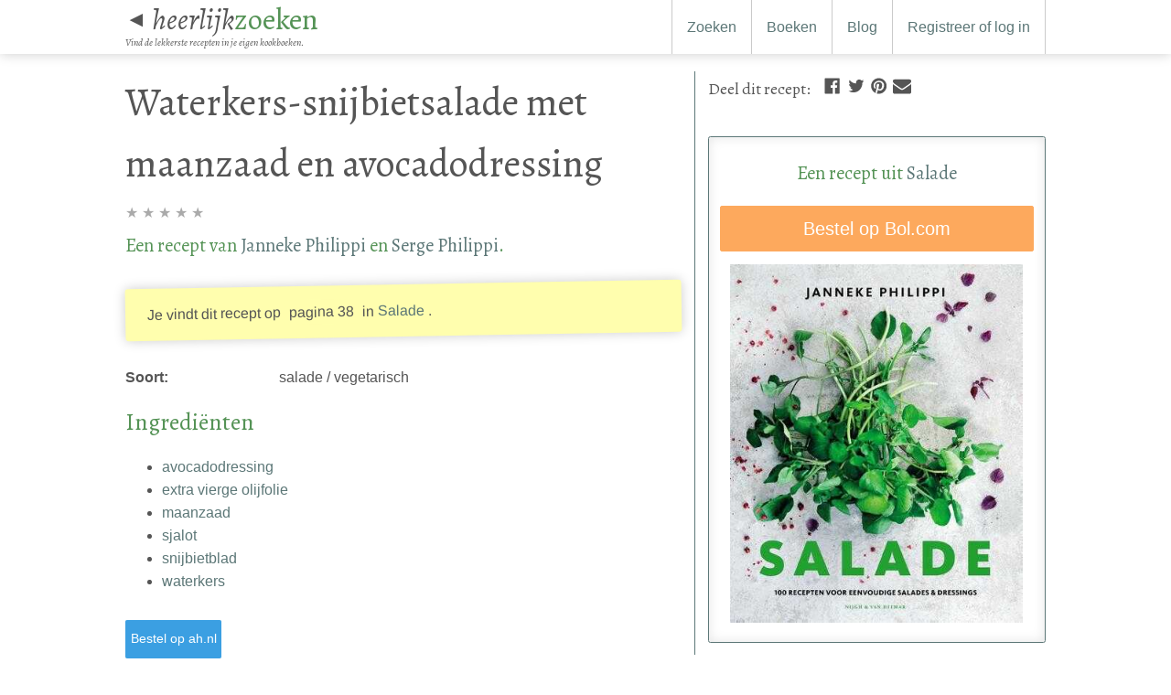

--- FILE ---
content_type: text/html; charset=utf-8
request_url: https://heerlijkzoeken.nl/boeken/20958-salade-100-recepten-voor-eenvoudige-salades-dressings/recepten/128235-waterkers-snijbietsalade-met-maanzaad-en-avocadodressing
body_size: 4738
content:
<!DOCTYPE html>
<html lang="nl-NL"  xmlns:xlink="http://www.w3.org/1999/xlink">
<head>
<script defer data-domain="heerlijkzoeken.nl" src="https://plausible.io/js/script.js"></script>
<meta charset="utf-8" />
<meta http-equiv="X-UA-Compatible" content="IE=edge" />
  <meta name="twitter:site" content="heerlijkzoeken" />
<meta name="twitter:creator" content="heerlijkzoeken" />
<meta name="twitter:domain" content="https://heerlijkzoeken.nl" />
<meta property="fb:app_id" content="651320245072076" />
<meta name="twitter:card" content="summary_large_image" />
<meta property="og:url" content="https://heerlijkzoeken.nl/boeken/20958-salade-100-recepten-voor-eenvoudige-salades-dressings/recepten/128235-waterkers-snijbietsalade-met-maanzaad-en-avocadodressing" />
<link rel="canonical" href="https://heerlijkzoeken.nl/boeken/20958-salade-100-recepten-voor-eenvoudige-salades-dressings/recepten/128235-waterkers-snijbietsalade-met-maanzaad-en-avocadodressing" />
<meta name="keywords" content="recept avocadodressing extra vierge olijfolie maanzaad sjalot snijbietblad waterkers heerlijk zoeken keuken koken" />
<meta name="description" content="Recept voor “Waterkers-snijbietsalade met maanzaad en avocadodressing” uit “Salade” van Janneke Philippi en Serge Philippi, met avocadodressing, extra vierge olijfolie, maanzaad, sjalot, snijbietblad en waterkers" />
<meta name="twitter:description" content="Recept voor “Waterkers-snijbietsalade met maanzaad en avocadodressing” uit “Salade” van Janneke Philippi en Serge Philippi, met avocadodressing, extra vierge olijfolie, maanzaad, sjalot, snijbietblad en waterkers" />
<meta property="og:description" content="Recept voor “Waterkers-snijbietsalade met maanzaad en avocadodressing” uit “Salade” van Janneke Philippi en Serge Philippi, met avocadodressing, extra vierge olijfolie, maanzaad, sjalot, snijbietblad en waterkers" />
<meta itemprop="description" content="Recept voor “Waterkers-snijbietsalade met maanzaad en avocadodressing” uit “Salade” van Janneke Philippi en Serge Philippi, met avocadodressing, extra vierge olijfolie, maanzaad, sjalot, snijbietblad en waterkers" />
<meta name="twitter:image:src" content="https://heerlijkzoeken.nl/uploads/book/cover/20958/banner_9789038809908_VRK.jpg" />
<meta property="og:image" content="https://heerlijkzoeken.nl/uploads/book/cover/20958/banner_9789038809908_VRK.jpg" />
<meta property="og:image:width" content="1000" />
<meta property="og:image:height" content="500" />
<meta property="og:image:type" content="image/jpeg" />
<meta itemprop="image" content="https://heerlijkzoeken.nl/uploads/book/cover/20958/banner_9789038809908_VRK.jpg" />
<title>Waterkers-snijbietsalade met maanzaad en avocadodressing - HeerlijkZoeken Nederland</title>
<meta name="twitter:title" content="Waterkers-snijbietsalade met maanzaad en avocadodressing" />
<meta property="og:title" content="Waterkers-snijbietsalade met maanzaad en avocadodressing" />
<meta property="og:site_name" content="HeerlijkZoeken Nederland" />
<meta itemprop="name" content="Waterkers-snijbietsalade met maanzaad en avocadodressing - HeerlijkZoeken Nederland" />
    <link rel="alternate" hreflang="nl-NL" href="https://heerlijkzoeken.nl/boeken/20958-salade-100-recepten-voor-eenvoudige-salades-dressings/recepten/128235-waterkers-snijbietsalade-met-maanzaad-en-avocadodressing" />
    <link rel="alternate" hreflang="nl-BE" href="https://heerlijkzoeken.be/boeken/20958-salade-100-recepten-voor-eenvoudige-salades-dressings/recepten/128235-waterkers-snijbietsalade-met-maanzaad-en-avocadodressing" />

	<link rel="shortcut icon" href="/favicon.png" />
  <link rel="apple-touch-icon" sizes="57x57" href="/touch-icon-iphone.png">
  <link rel="apple-touch-icon" sizes="76x76" href="/touch-icon-ipad.png">
  <link rel="apple-touch-icon" sizes="120x120" href="/touch-icon-iphone-retina.png">
  <link rel="apple-touch-icon" sizes="152x152" href="/touch-icon-ipad-retina.png">
  <link rel="apple-touch-icon" sizes="167x167" href="/touch-icon-ipad-pro.png">
  <link rel="apple-touch-icon" sizes="180x180" href="/touch-icon-iphone-6-plus.png">
  <!-- <meta name="apple-mobile-web-app-capable" content="yes"> -->
  <!--only turn this back on if last page viewed is being stored -->
  <meta name="apple-mobile-web-app-title" content="HeerlijkZoeken">

  <meta name="google-analytics-id" content="UA-54035367-1">

  <meta name="viewport" content="width=device-width, initial-scale=1" />

  <link rel="stylesheet" href="/assets/application-479623ece1cd05676f7c27d6a35e8959425c87edc818ec8790a7f60c6b15aadb.css" media="all" data-turbolinks-track="true" />
  <script src="/assets/application-482d62ff459c38babf13dc2332cfd11ac98427c94822b0ff38abc71ba27ce33c.js" data-turbolinks-track="true" async="async"></script>
  <meta name="csrf-param" content="authenticity_token" />
<meta name="csrf-token" content="hNJEkn1NJr3_pPO-LXLDySsH5y7MHxMC30f9YhCxgN-sml_44HHPVfaEqgd1NaN8mLp4bgBHAKV6x3ERJ2M3ag" />

</head>
<body>
  <header id="page-header">
    <div id="title">
      <p id="title-logo">
        <a id="back-link" href="https://heerlijkzoeken.nl/">
           <small>◄</small>
</a>       <a href="/" class="heerlijkzoeken-name"><em>heerlijk</em>zoeken</a></p>
      <p class="heerlijkzoeken-tagline">Vind de lekkerste recepten in je eigen kookboeken.</p>
    </div>
    <a id="hamburger-menu" title="Show menu" data-toggle="#user-nav" href="#user-nav" data-turbolinks="false">☰</a>
    <nav id="user-nav">
      <ul>
        <li><a href="https://heerlijkzoeken.nl/?focus=recipes">Zoeken</a></li>
        <li><a class="" href="https://heerlijkzoeken.nl/boeken">Boeken</a></li>
        <li><a class="" href="https://heerlijkzoeken.nl/artikelen">Blog</a></li>
          <li><a href="https://heerlijkzoeken.nl/gebruikers/inloggen">Registreer of log in</a></li>
      </ul>
    </nav>

  </header>
  <div id="page-header-spacer">

  </div>
  <section id="full-width-main">
    
  </section>
  <section id="main">
        <div itemscope itemtype="http://schema.org/Recipe">
  <main>
    	<h1 itemprop="name">Waterkers-snijbietsalade met maanzaad en avocadodressing</h1>

      <div class="score-and-scoring">
    <div id="avg-book-score" class="">
      <abbr itemprop="ratingValue" class="rating" title="0">
        <span>★</span>
        <span>★</span>
        <span>★</span>
        <span>★</span>
        <span>★</span>
      </abbr>
    </div>
</div>

       <h3>Een recept van <span itemprop="author"><a href="https://heerlijkzoeken.nl/auteurs/558-janneke-philippi">Janneke Philippi</a> en <a href="https://heerlijkzoeken.nl/auteurs/38506-serge-philippi">Serge Philippi</a></span>.</h3>

      <div class="panel highlight">
          	<p>
            Je vindt dit recept
            op <em class="highlight">pagina 38</em>
            in 
            <a href="/boeken/20958-salade-100-recepten-voor-eenvoudige-salades-dressings">Salade</a>
            .</p>
          <small><p>
          </p></small>

      </div>

      <aside class="small-and-medium-screen-only">
        
          <section class="share">
    <strong>Deel<span class="not-for-small-screen"> </span>:</strong>
    <ul class="options">
        <li><a href="https://www.facebook.com/sharer/sharer.php?u=https%3A%2F%2Fheerlijkzoeken.nl%2Fboeken%2F20958-salade-100-recepten-voor-eenvoudige-salades-dressings%2Frecepten%2F128235-waterkers-snijbietsalade-met-maanzaad-en-avocadodressing%3Futm_source%3Dfacebook%26utm_medium%3Dshare_link%26utm_campaign%3Dsocial" target="_blank" class="facebook" title="Facebook"><svg class="icon icon-facebook icon-default-style"><title>Facebook</title><use xlink:href="/assets/social_linker/icons-c113e7115c926aabbe05d0123fc2a67eb60718c16895c02cedde58b16bb84e6a.svg#icon-facebook"></use></svg></a></li>
        <li><a href="https://twitter.com/intent/tweet?text=%E2%80%9CWaterkers-snijbietsalade%20met%20maanzaad%20en%20avocadodressing%E2%80%9D&amp;via=heerlijkzoeken&amp;url=https%3A%2F%2Fheerlijkzoeken.nl%2Fboeken%2F20958-salade-100-recepten-voor-eenvoudige-salades-dressings%2Frecepten%2F128235-waterkers-snijbietsalade-met-maanzaad-en-avocadodressing%3Futm_source%3Dtwitter%26utm_medium%3Dshare_link%26utm_campaign%3Dsocial&amp;hashtags=recept%2Cavocadodressing" target="_blank" class="twitter" title="Twitter"><svg class="icon icon-twitter icon-default-style"><title>Twitter</title><use xlink:href="/assets/social_linker/icons-c113e7115c926aabbe05d0123fc2a67eb60718c16895c02cedde58b16bb84e6a.svg#icon-twitter"></use></svg></a></li>
        <li><a href="https://pinterest.com/pin/create/button/?url=https%3A%2F%2Fheerlijkzoeken.nl%2Fboeken%2F20958-salade-100-recepten-voor-eenvoudige-salades-dressings%2Frecepten%2F128235-waterkers-snijbietsalade-met-maanzaad-en-avocadodressing%3Futm_source%3Dpinterest%26utm_medium%3Dshare_link%26utm_campaign%3Dsocial&amp;media=https%3A%2F%2Fheerlijkzoeken.nl%2Fuploads%2Fbook%2Fcover%2F20958%2Fbanner_9789038809908_VRK.jpg&amp;description=Waterkers-snijbietsalade%20met%20maanzaad%20en%20avocadodressing" target="_blank" class="pinterest" title="Pinterest"><svg class="icon icon-pinterest icon-default-style"><title>Pinterest</title><use xlink:href="/assets/social_linker/icons-c113e7115c926aabbe05d0123fc2a67eb60718c16895c02cedde58b16bb84e6a.svg#icon-pinterest"></use></svg></a></li>
        <li><a href="mailto:emailaddress?subject=Waterkers-snijbietsalade%20met%20maanzaad%20en%20avocadodressing&amp;body=Recept%20voor%20%E2%80%9CWaterkers-snijbietsalade%20met%20maanzaad%20en%20avocadodressing%E2%80%9D%20uit%20%E2%80%9CSalade%E2%80%9D%20van%20Janneke%20Philippi%20en%20Serge%20Philippi%2C%20met%20avocadodressing%2C%20extra%20vierge%20olijfolie%2C%20maanzaad%2C%20sjalot%2C%20snijbietblad%20en%20waterkers%0A%0Ahttps%3A%2F%2Fheerlijkzoeken.nl%2Fboeken%2F20958-salade-100-recepten-voor-eenvoudige-salades-dressings%2Frecepten%2F128235-waterkers-snijbietsalade-met-maanzaad-en-avocadodressing%3Futm_source%3Demail%26utm_medium%3Dshare_link%26utm_campaign%3Dsocial%0A%0Ahttps%3A%2F%2Fheerlijkzoeken.nl%2Fuploads%2Fbook%2Fcover%2F20958%2Fbanner_9789038809908_VRK.jpg%0A%0A%0A%23recept%20%23avocadodressing%20%23ExtraViergeOlijfolie%20%23maanzaad%20%23sjalot%20%23snijbietblad%20%23waterkers%20%23heerlijk%20%23zoeken%20%23keuken%20%23koken" target="_blank" class="email" title="Email"><svg class="icon icon-email icon-default-style"><title>Email</title><use xlink:href="/assets/social_linker/icons-c113e7115c926aabbe05d0123fc2a67eb60718c16895c02cedde58b16bb84e6a.svg#icon-email"></use></svg></a></li>
        <li><a href="whatsapp://send?" target="_blank" class="whatsapp" title="Whatsapp"><svg class="icon icon-whatsapp icon-default-style"><title>Whatsapp</title><use xlink:href="/assets/social_linker/icons-c113e7115c926aabbe05d0123fc2a67eb60718c16895c02cedde58b16bb84e6a.svg#icon-whatsapp"></use></svg></a></li>
    </ul>
  </section>

      </aside>

      <dl>
        
        
        <dt>Soort:</dt><dd itemprop="cookingMethod">salade / vegetarisch</dd>
        
      </dl>

      <h2>Ingrediënten</h2>
      <ul>
        <li><a itemprop="recipeIngredient" href="https://heerlijkzoeken.nl/ingredienten/34281-avocadodressing">avocadodressing</a></li>
        <li><a itemprop="recipeIngredient" href="https://heerlijkzoeken.nl/ingredienten/544-extra-vierge-olijfolie">extra vierge olijfolie</a></li>
        <li><a itemprop="recipeIngredient" href="https://heerlijkzoeken.nl/ingredienten/806-maanzaad">maanzaad</a></li>
        <li><a itemprop="recipeIngredient" href="https://heerlijkzoeken.nl/ingredienten/76-sjalot">sjalot</a></li>
        <li><a itemprop="recipeIngredient" href="https://heerlijkzoeken.nl/ingredienten/12614-snijbietblad">snijbietblad</a></li>
        <li><a itemprop="recipeIngredient" href="https://heerlijkzoeken.nl/ingredienten/400-waterkers">waterkers</a></li>
      </ul>
      <a class="inline small button ahblue" rel="nofollow" href="/ingredienten_bestellen?ingredienten=avocadodressing%2Cextra+vierge+olijfolie%2Cmaanzaad%2Csjalot%2Csnijbietblad%2Cwaterkers">Bestel op ah.nl</a>

          <div class="panel">
            <a class="small right button" href="https://heerlijkzoeken.nl/gebruikers/inloggen">Registreer gratis!</a>
            <h2>Waarom zie ik hier geen volledig recept?</h2>
            <p>
              Dat komt omdat HeerlijkZoeken geen doorsnee recepten-website is. Wij publiceren geen volledige recepten, maar verwijzen je door naar recepten in jouw eigen kookboeken, kooktijdschriften en favoriete foodblogs.<br><br>Misschien heb je het boek of tijdschrift op deze pagina niet, maar we helpen jou graag met het vinden van de beste recepten in de kookboeken en kooktijdschriften die je wél thuis hebt staan.
            </p>
          </div>




        <figure class="advert leaderbord">
    <h6>Advertentie</h6>
    <a title="Bol.com" target="_blank" href="https://partner.bol.com/click/click?p=1&amp;t=url&amp;s=29963&amp;url=https://www.bol.com/nl/l/koken-tafelen/N/11764/&amp;f=BAN&amp;name=Koken&amp;subid=">
        <img alt="Bol.com" src="/uploads/ad/leaderbord_image/36/banner_190605-koken-pp-728x90.jpg" />
</a>  </figure>

      <aside class="small-and-medium-screen-only">
      </aside>


    <section class="notes">
    <h2>Aantekeningen
         bij dit recept
    </h2>
          <p><em>Er zijn nog geen aantekeningen gemaakt                  bij dit recept
          door gebruikers.</em></p>
  </section>


    <h2>Misschien vind je dit (ook) lekker?</h2>
    <div>
        <figure class="recipe">
    <h3><a href="https://heerlijkzoeken.nl/boeken/12166-dressings-en-marinades/recepten/98322-asperges-met-avocadodressing-met-bacon">Asperges met avocadodressing met bacon</a></h3>
    <a class="thumbbook" href="https://heerlijkzoeken.nl/boeken/12166-dressings-en-marinades/recepten/98322-asperges-met-avocadodressing-met-bacon">
        <img alt="Een recept uit Janice Murfitt - Dressings en marinades" width="200" height="200" src="/uploads/book/cover/12166/thumb_dressings_en_marinades.jpg" />
</a>  </figure>
  <figure class="recipe">
    <h3><a href="https://heerlijkzoeken.nl/boeken/12166-dressings-en-marinades/recepten/98324-garnalensalade-met-avocadodressing-met-bacon">Garnalensalade met avocadodressing met bacon</a></h3>
    <a class="thumbbook" href="https://heerlijkzoeken.nl/boeken/12166-dressings-en-marinades/recepten/98324-garnalensalade-met-avocadodressing-met-bacon">
        <img alt="Een recept uit Janice Murfitt - Dressings en marinades" width="200" height="200" src="/uploads/book/cover/12166/thumb_dressings_en_marinades.jpg" />
</a>  </figure>
  <figure class="recipe">
    <h3><a href="https://heerlijkzoeken.nl/boeken/12166-dressings-en-marinades/recepten/98323-salade-met-avocadodressing-met-bacon">Salade met avocadodressing met bacon</a></h3>
    <a class="thumbbook" href="https://heerlijkzoeken.nl/boeken/12166-dressings-en-marinades/recepten/98323-salade-met-avocadodressing-met-bacon">
        <img alt="Een recept uit Janice Murfitt - Dressings en marinades" width="200" height="200" src="/uploads/book/cover/12166/thumb_dressings_en_marinades.jpg" />
</a>  </figure>

    </div>
  </main>
  <aside>
    <div class="not-for-small-and-medium-screen">
      
        <section class="share">
    <strong>Deel<span class="not-for-small-screen"> dit recept</span>:</strong>
    <ul class="options">
        <li><a href="https://www.facebook.com/sharer/sharer.php?u=https%3A%2F%2Fheerlijkzoeken.nl%2Fboeken%2F20958-salade-100-recepten-voor-eenvoudige-salades-dressings%2Frecepten%2F128235-waterkers-snijbietsalade-met-maanzaad-en-avocadodressing%3Futm_source%3Dfacebook%26utm_medium%3Dshare_link%26utm_campaign%3Dsocial" target="_blank" class="facebook" title="Facebook"><svg class="icon icon-facebook icon-default-style"><title>Facebook</title><use xlink:href="/assets/social_linker/icons-c113e7115c926aabbe05d0123fc2a67eb60718c16895c02cedde58b16bb84e6a.svg#icon-facebook"></use></svg></a></li>
        <li><a href="https://twitter.com/intent/tweet?text=%E2%80%9CWaterkers-snijbietsalade%20met%20maanzaad%20en%20avocadodressing%E2%80%9D&amp;via=heerlijkzoeken&amp;url=https%3A%2F%2Fheerlijkzoeken.nl%2Fboeken%2F20958-salade-100-recepten-voor-eenvoudige-salades-dressings%2Frecepten%2F128235-waterkers-snijbietsalade-met-maanzaad-en-avocadodressing%3Futm_source%3Dtwitter%26utm_medium%3Dshare_link%26utm_campaign%3Dsocial&amp;hashtags=recept%2Cavocadodressing" target="_blank" class="twitter" title="Twitter"><svg class="icon icon-twitter icon-default-style"><title>Twitter</title><use xlink:href="/assets/social_linker/icons-c113e7115c926aabbe05d0123fc2a67eb60718c16895c02cedde58b16bb84e6a.svg#icon-twitter"></use></svg></a></li>
        <li><a href="https://pinterest.com/pin/create/button/?url=https%3A%2F%2Fheerlijkzoeken.nl%2Fboeken%2F20958-salade-100-recepten-voor-eenvoudige-salades-dressings%2Frecepten%2F128235-waterkers-snijbietsalade-met-maanzaad-en-avocadodressing%3Futm_source%3Dpinterest%26utm_medium%3Dshare_link%26utm_campaign%3Dsocial&amp;media=https%3A%2F%2Fheerlijkzoeken.nl%2Fuploads%2Fbook%2Fcover%2F20958%2Fbanner_9789038809908_VRK.jpg&amp;description=Waterkers-snijbietsalade%20met%20maanzaad%20en%20avocadodressing" target="_blank" class="pinterest" title="Pinterest"><svg class="icon icon-pinterest icon-default-style"><title>Pinterest</title><use xlink:href="/assets/social_linker/icons-c113e7115c926aabbe05d0123fc2a67eb60718c16895c02cedde58b16bb84e6a.svg#icon-pinterest"></use></svg></a></li>
        <li><a href="mailto:emailaddress?subject=Waterkers-snijbietsalade%20met%20maanzaad%20en%20avocadodressing&amp;body=Recept%20voor%20%E2%80%9CWaterkers-snijbietsalade%20met%20maanzaad%20en%20avocadodressing%E2%80%9D%20uit%20%E2%80%9CSalade%E2%80%9D%20van%20Janneke%20Philippi%20en%20Serge%20Philippi%2C%20met%20avocadodressing%2C%20extra%20vierge%20olijfolie%2C%20maanzaad%2C%20sjalot%2C%20snijbietblad%20en%20waterkers%0A%0Ahttps%3A%2F%2Fheerlijkzoeken.nl%2Fboeken%2F20958-salade-100-recepten-voor-eenvoudige-salades-dressings%2Frecepten%2F128235-waterkers-snijbietsalade-met-maanzaad-en-avocadodressing%3Futm_source%3Demail%26utm_medium%3Dshare_link%26utm_campaign%3Dsocial%0A%0Ahttps%3A%2F%2Fheerlijkzoeken.nl%2Fuploads%2Fbook%2Fcover%2F20958%2Fbanner_9789038809908_VRK.jpg%0A%0A%0A%23recept%20%23avocadodressing%20%23ExtraViergeOlijfolie%20%23maanzaad%20%23sjalot%20%23snijbietblad%20%23waterkers%20%23heerlijk%20%23zoeken%20%23keuken%20%23koken" target="_blank" class="email" title="Email"><svg class="icon icon-email icon-default-style"><title>Email</title><use xlink:href="/assets/social_linker/icons-c113e7115c926aabbe05d0123fc2a67eb60718c16895c02cedde58b16bb84e6a.svg#icon-email"></use></svg></a></li>
        <li><a href="whatsapp://send?" target="_blank" class="whatsapp" title="Whatsapp"><svg class="icon icon-whatsapp icon-default-style"><title>Whatsapp</title><use xlink:href="/assets/social_linker/icons-c113e7115c926aabbe05d0123fc2a67eb60718c16895c02cedde58b16bb84e6a.svg#icon-whatsapp"></use></svg></a></li>
    </ul>
  </section>


    </div>

  <section class="book context panel">
      <h2>Een recept uit <a href="/boeken/20958-salade-100-recepten-voor-eenvoudige-salades-dressings">Salade</a></h2>
        <p>
      		
            <div class="buy">
              <p><a class="button attract" href="http://partnerprogramma.bol.com/click/click?p=1&amp;t=url&amp;s=29963&amp;subid=boeklinksearchurl&amp;name=boeklink&amp;f=API&amp;url=https%3A%2F%2Fwww.bol.com%2Fnl%2Fs%2F%3Fsearchtext%3D9789038809908">Bestel op Bol.com</a></p>
            </div>
        </p>
	    <a href="/boeken/20958-salade-100-recepten-voor-eenvoudige-salades-dressings">

          <img class="cover" alt="Janneke Philippi en Serge Philippi - Salade" itemprop="image" src="/uploads/book/cover/20958/book_9789038809908_VRK.jpg" />

</a>
</section>

      

  </aside>
</div>

    <footer id="application_footer">
      <nav class="footer-nav">
          <p style="float:right; width: auto; font-size: 3em">
          <a style="color: #1DA1F2" title="Volg HeerlijkZoeken Nederland op Twitter" target="_blank" href="https://twitter.com/heerlijkzoeken"><svg class="icon icon-twitter"><use xlink:href="/assets/icons-41309531249b6296b2030a6d7519dfecbf55bc4ad82cae31888b2a75712d4ba2.svg#icon-twitter"></use></svg></a>
          <a style="color: #3B5998" title="Volg HeerlijkZoeken Nederland op Facebook" target="_blank" href="https://www.facebook.com/heerlijkzoeken"><svg class="icon icon-facebook-official"><use xlink:href="/assets/icons-41309531249b6296b2030a6d7519dfecbf55bc4ad82cae31888b2a75712d4ba2.svg#icon-facebook-official"></use></svg></a>
        </p>
          <p class="contact">
            <span class="heerlijkzoeken-name"><em>heerlijk</em>zoeken <em>Nederland</em></span><br/>
            murb<br/>
            Javaplein 12D<br/>
            1094HW Amsterdam<br/>
            <a href="mailto:info@heerlijkzoeken.nl">info@heerlijkzoeken.nl</a>
            <br/><br/>
            Tel: +31614369752<br/>
            KvK: 08225054<br/>
            Btw: NL001580472B02<br/>
            Bank: NL30 TRIO 0254651658
          </p>
          <ul>
            <li><a href="/algemenevoorwaarden">Onze voorwaarden</a></li>
            <li><a href="/disclaimer">Disclaimer</a></li>
            <li><a href="/privacy">Privacy statement</a></li>
          </ul>
          <ul>
            <li><a href="/faqs">Veelgestelde vragen</a></li>
            <li><a href="/lidmaatschap">Lidmaatschap</a></li>
            <li><a href="/artikelen">Blog</a></li>

          </ul>
          <ul>
            <li><a href="https://heerlijkzoeken.nl/auteurs">Auteurs</a></li>
            <li><a href="https://heerlijkzoeken.nl/ingredienten">Ingrediënten</a></li>
            <li><a href="https://heerlijkzoeken.nl/keukens">Keukens</a></li>
            <li><a href="https://heerlijkzoeken.nl/recept_types">Recepttypen</a></li>
            <li><a href="https://heerlijkzoeken.nl/gangen">Gangen</a></li>

            <li><a href="https://heerlijkzoeken.nl/blogs">Foodblogs</a></li>
            <li><a href="https://heerlijkzoeken.nl/tijdschrift-titels">Tijdschriften</a></li>
          </ul>
          <ul>
            <li><a href="/contact"><strong>Contact</strong></a></li>
          </ul>


      </nav>
    </footer>

  </section>

<div id="flash_messages">
</div>


</body>
</html>
